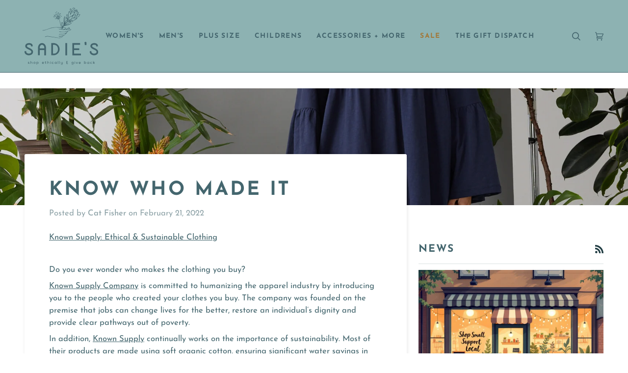

--- FILE ---
content_type: text/css
request_url: https://shopsadies.com/cdn/shop/t/9/assets/font-settings.css?v=117492692314056119011759333041
body_size: 356
content:
@font-face{font-family:Josefin Sans;font-weight:700;font-style:normal;font-display:swap;src:url(//shopsadies.com/cdn/fonts/josefin_sans/josefinsans_n7.4edc746dce14b53e39df223fba72d5f37c3d525d.woff2?h1=c2hvcHNhZGllcy5jb20&h2=c2FkaWVzLXNob3AtbmouYWNjb3VudC5teXNob3BpZnkuY29t&hmac=63e144f93e76ef244a466dc8cfb105250c8201e65ff6a5625839338150b68515) format("woff2"),url(//shopsadies.com/cdn/fonts/josefin_sans/josefinsans_n7.051568b12ab464ee8f0241094cdd7a1c80fbd08d.woff?h1=c2hvcHNhZGllcy5jb20&h2=c2FkaWVzLXNob3AtbmouYWNjb3VudC5teXNob3BpZnkuY29t&hmac=9c80dd0d6b44e1cd399b327ddf1265cb2ac3adad93470e580ce6765c1ae8e3ae) format("woff")}@font-face{font-family:Josefin Sans;font-weight:400;font-style:normal;font-display:swap;src:url(//shopsadies.com/cdn/fonts/josefin_sans/josefinsans_n4.70f7efd699799949e6d9f99bc20843a2c86a2e0f.woff2?h1=c2hvcHNhZGllcy5jb20&h2=c2FkaWVzLXNob3AtbmouYWNjb3VudC5teXNob3BpZnkuY29t&hmac=a8f7a26e174392e96c12ed6e9da20f8f41608238f88fbf7a8f4f925e09a56673) format("woff2"),url(//shopsadies.com/cdn/fonts/josefin_sans/josefinsans_n4.35d308a1bdf56e5556bc2ac79702c721e4e2e983.woff?h1=c2hvcHNhZGllcy5jb20&h2=c2FkaWVzLXNob3AtbmouYWNjb3VudC5teXNob3BpZnkuY29t&hmac=ef702ecb302e215b16c538f535a5623275788aeed109c68c06e5a1c1e7589e37) format("woff")}@font-face{font-family:Josefin Sans;font-weight:600;font-style:normal;font-display:swap;src:url(//shopsadies.com/cdn/fonts/josefin_sans/josefinsans_n6.afe095792949c54ae236c64ec95a9caea4be35d6.woff2?h1=c2hvcHNhZGllcy5jb20&h2=c2FkaWVzLXNob3AtbmouYWNjb3VudC5teXNob3BpZnkuY29t&hmac=d6e4e7f4243ce88f1765c9f56fa0367b770721a698c9e01ac99ed76968d6ea85) format("woff2"),url(//shopsadies.com/cdn/fonts/josefin_sans/josefinsans_n6.0ea222c12f299e43fa61b9245ec23b623ebeb1e9.woff?h1=c2hvcHNhZGllcy5jb20&h2=c2FkaWVzLXNob3AtbmouYWNjb3VudC5teXNob3BpZnkuY29t&hmac=9798f0fa27761f876de8f3c0ef4b0e47ae388f416b4a41c871669fc380ac8b6e) format("woff")}@font-face{font-family:Josefin Sans;font-weight:700;font-style:normal;font-display:swap;src:url(//shopsadies.com/cdn/fonts/josefin_sans/josefinsans_n7.4edc746dce14b53e39df223fba72d5f37c3d525d.woff2?h1=c2hvcHNhZGllcy5jb20&h2=c2FkaWVzLXNob3AtbmouYWNjb3VudC5teXNob3BpZnkuY29t&hmac=63e144f93e76ef244a466dc8cfb105250c8201e65ff6a5625839338150b68515) format("woff2"),url(//shopsadies.com/cdn/fonts/josefin_sans/josefinsans_n7.051568b12ab464ee8f0241094cdd7a1c80fbd08d.woff?h1=c2hvcHNhZGllcy5jb20&h2=c2FkaWVzLXNob3AtbmouYWNjb3VudC5teXNob3BpZnkuY29t&hmac=9c80dd0d6b44e1cd399b327ddf1265cb2ac3adad93470e580ce6765c1ae8e3ae) format("woff")}@font-face{font-family:Josefin Sans;font-weight:500;font-style:normal;font-display:swap;src:url(//shopsadies.com/cdn/fonts/josefin_sans/josefinsans_n5.72427d78743bbf3591b498f66ad0f8361904dc4d.woff2?h1=c2hvcHNhZGllcy5jb20&h2=c2FkaWVzLXNob3AtbmouYWNjb3VudC5teXNob3BpZnkuY29t&hmac=902f97b7dc2bb40273a961abfb2831543cf5eb068fdf3c6f1fc8eb649b190ea4) format("woff2"),url(//shopsadies.com/cdn/fonts/josefin_sans/josefinsans_n5.15e133f4dfd3ea9ee7de5283759b87e9708721ae.woff?h1=c2hvcHNhZGllcy5jb20&h2=c2FkaWVzLXNob3AtbmouYWNjb3VudC5teXNob3BpZnkuY29t&hmac=75857c18482c7c73c4205948aa4e3577a19222601f0a96ec1219a39f34a91b17) format("woff")}@font-face{font-family:Josefin Sans;font-weight:400;font-style:italic;font-display:swap;src:url(//shopsadies.com/cdn/fonts/josefin_sans/josefinsans_i4.a2ba85bff59cf18a6ad90c24fe1808ddb8ce1343.woff2?h1=c2hvcHNhZGllcy5jb20&h2=c2FkaWVzLXNob3AtbmouYWNjb3VudC5teXNob3BpZnkuY29t&hmac=fe9b16343c7cec1271dfe7ff71dbbf5dec6d5384b3591e431a86d2302e4f79ef) format("woff2"),url(//shopsadies.com/cdn/fonts/josefin_sans/josefinsans_i4.2dba61e1d135ab449e8e134ba633cf0d31863cc4.woff?h1=c2hvcHNhZGllcy5jb20&h2=c2FkaWVzLXNob3AtbmouYWNjb3VudC5teXNob3BpZnkuY29t&hmac=5c97df2361e45454a5b8f8aac5dd1eeee795225aa34d29a09f145359b91fbcd5) format("woff")}@font-face{font-family:Josefin Sans;font-weight:500;font-style:italic;font-display:swap;src:url(//shopsadies.com/cdn/fonts/josefin_sans/josefinsans_i5.24cfcbf486b16cad465e46cf4f709f8dee1c9da0.woff2?h1=c2hvcHNhZGllcy5jb20&h2=c2FkaWVzLXNob3AtbmouYWNjb3VudC5teXNob3BpZnkuY29t&hmac=a1db963b5c339ea35bca118e9b2632607fd42143d28db526e4e51056006aceb1) format("woff2"),url(//shopsadies.com/cdn/fonts/josefin_sans/josefinsans_i5.9788b7a07516efceab3b983b467dd972211b8317.woff?h1=c2hvcHNhZGllcy5jb20&h2=c2FkaWVzLXNob3AtbmouYWNjb3VudC5teXNob3BpZnkuY29t&hmac=100a62b76b00ed3fa1ea2ac583596bc275b68173269d0d3a4e972dd03a563813) format("woff")}
/*# sourceMappingURL=/cdn/shop/t/9/assets/font-settings.css.map?v=117492692314056119011759333041 */


--- FILE ---
content_type: image/svg+xml
request_url: https://shopsadies.com/cdn/shop/files/Sadies_logo_44666e.svg?v=1689106991&width=150
body_size: 4526
content:
<?xml version="1.0" encoding="utf-8"?>
<!-- Generator: Adobe Illustrator 27.6.1, SVG Export Plug-In . SVG Version: 6.00 Build 0)  -->
<svg version="1.1" id="Layer_1" xmlns="http://www.w3.org/2000/svg" xmlns:xlink="http://www.w3.org/1999/xlink" x="0px" y="0px"
	 viewBox="0 0 168 131.3" style="enable-background:new 0 0 168 131.3;" xml:space="preserve">
<style type="text/css">
	.st0{fill:#44666E;}
</style>
<path class="st0" d="M11.2,93.1L11,93c-2.6-1.2-5.5-2.6-5.5-4.3c0-2.6,3.4-3.1,4.8-3.1c2.1,0,4.5,0.8,4.5,2.1v1.7h3.8v-1.7
	c-0.1-2.1-1.4-4-3.3-4.8c-1.6-0.8-3.3-1.2-5.1-1.1c-1.9,0-3.7,0.5-5.4,1.4c-2,1.1-3.2,3.2-3.2,5.5c0,4,3.8,5.9,7.6,7.7l0.2,0.1
	c3.2,1.5,6.2,3,6.2,5.3c0,3.4-3.7,4-5.9,4.1c-3.1,0-5.8-2.1-5.8-3.8v-1.7H0v1.7c0,4.1,4.5,7.7,9.7,7.7c7.2-0.2,9.7-4.4,9.7-7.9
	C19.4,97.2,15,95,11.2,93.1z"/>
<path class="st0" d="M39.9,81.8c-3.9,0-6.9,2.3-8.4,6.4c-0.5,1.5-0.8,3-0.7,4.5v17h3.8v-12h10.5v12.1H49v-17c0-1.5-0.2-3.1-0.7-4.5
	C46.8,84.1,43.9,81.8,39.9,81.8z M45.2,92.8v1.1H34.7v-1.1c0-1.1,0.2-2.2,0.5-3.2c0.9-2.6,2.5-3.8,4.7-3.8s3.8,1.3,4.7,3.8
	C45,90.6,45.2,91.7,45.2,92.8z"/>
<path class="st0" d="M67.2,81.8h-6.1v27.9h6.1c7.7-0.6,13.5-7.3,12.9-15C79.5,87.8,74.1,82.4,67.2,81.8z M76.3,95.8
	c0,5.6-3.5,10.1-9.1,10.1H65V85.7h2.2C72.7,85.7,76.3,90.2,76.3,95.8L76.3,95.8z"/>
<polygon class="st0" points="93.2,109.8 97.1,109.8 97.1,81.8 93.3,81.8 "/>
<polygon class="st0" points="113,97.7 124.8,97.7 124.8,93.8 113,93.8 113,85.7 126.9,85.7 126.9,81.8 109.2,81.8 109.2,109.8 
	128.9,109.8 128.9,105.9 113,105.9 "/>
<path class="st0" d="M139.2,79c-1.3,0-2.3,1-2.4,2.2c0,0,0,0,0,0.1c0,0.7,0.3,1.3,0.8,1.7v3.2h3.8v-4.9C141.5,80,140.5,79,139.2,79
	L139.2,79z"/>
<path class="st0" d="M159.8,93.1l-0.1-0.1c-2.6-1.2-5.5-2.6-5.5-4.3c0-2.6,3.4-3.1,4.8-3.1c2.1,0,4.6,0.8,4.6,2.1v1.7h3.8v-1.7
	c-0.1-2.1-1.4-4-3.3-4.8c-1.6-0.8-3.3-1.2-5.1-1.1c-1.9,0-3.7,0.5-5.4,1.4c-2,1.1-3.2,3.2-3.2,5.5c0,4,3.8,5.9,7.6,7.7l0.2,0.1
	c3.2,1.5,6.2,3,6.2,5.3c0,3.4-3.7,4-5.9,4.1c-3.1,0-5.8-2.1-5.8-3.8v-1.7h-3.8v1.7c0,4.1,4.5,7.7,9.7,7.7c7.2-0.2,9.7-4.4,9.7-7.9
	C168,97.2,163.6,95,159.8,93.1z"/>
<path class="st0" d="M7.5,128.9l0.3-0.6c0.5,0.3,1,0.5,1.5,0.5s1-0.2,1-0.5s-0.5-0.5-0.9-0.6c-0.8-0.1-1.7-0.4-1.7-1.4
	s1-1.3,1.7-1.3c0.6,0,1.3,0.2,1.8,0.6l-0.3,0.6c-0.4-0.3-0.9-0.4-1.4-0.5c-0.5,0-0.9,0.2-0.9,0.5s0.5,0.5,0.8,0.6
	c1,0.2,1.8,0.4,1.8,1.3s-1.1,1.3-1.8,1.3C8.7,129.4,8.1,129.2,7.5,128.9z"/>
<path class="st0" d="M18,126.9v2.5h-0.8v-2.3c0.1-0.7-0.5-1.4-1.2-1.4c-0.7-0.1-1.4,0.5-1.4,1.2c0,0.1,0,0.2,0,0.2v2.3h-0.8v-6.2
	h0.8v2.5c0.7-0.8,1.9-1,2.7-0.3C17.7,125.8,18,126.3,18,126.9z"/>
<path class="st0" d="M20.5,127.2c0-1.2,1-2.3,2.2-2.3s2.3,1,2.3,2.2s-1,2.3-2.2,2.3l0,0C21.5,129.5,20.5,128.5,20.5,127.2z
	 M24.2,127.2c0-0.8-0.7-1.4-1.5-1.4s-1.4,0.7-1.4,1.5c0,0.8,0.7,1.4,1.5,1.4S24.2,128,24.2,127.2z"/>
<path class="st0" d="M32,127.2c0,1.2-0.9,2.2-2.1,2.2c-0.6,0-1.2-0.3-1.6-0.8v2.6h-0.8v-6.3h0.8v0.7c0.4-0.5,1-0.8,1.6-0.8
	C31.1,125,32,126,32,127.2L32,127.2z M31.2,127.2c0-0.8-0.7-1.5-1.5-1.5s-1.5,0.7-1.5,1.5l0,0c0,0.8,0.7,1.5,1.5,1.5
	C30.6,128.7,31.2,128,31.2,127.2L31.2,127.2z"/>
<path class="st0" d="M42.2,128.7c0.6,0,1.1-0.2,1.6-0.4l0.3,0.7c-0.6,0.3-1.2,0.5-1.9,0.5c-1.2,0.1-2.2-0.8-2.3-2c0-0.1,0-0.2,0-0.3
	c-0.1-1.2,0.8-2.2,2-2.3c1.2-0.1,2.2,0.8,2.3,2c0,0.1,0,0.2,0,0.3c0,0.1,0,0.3,0,0.4h-3.4C40.9,128.3,41.5,128.8,42.2,128.7z
	 M43.4,126.9c-0.1-0.7-0.7-1.3-1.5-1.2c-0.7,0.1-1.2,0.6-1.2,1.2H43.4z"/>
<path class="st0" d="M49.8,129.2c-0.6,0.3-1.3,0.3-1.9,0c-0.4-0.3-0.6-0.7-0.6-1.2v-2.2h-0.8V125h0.8v-1.2h0.8v1.2h1.4v0.8h-1.4v2.2
	c0,0.2,0.1,0.5,0.3,0.6c0.4,0.2,0.8,0.2,1.2,0L49.8,129.2z"/>
<path class="st0" d="M56.4,126.9v2.5h-0.8v-2.3c0.1-0.7-0.5-1.4-1.2-1.4c-0.7-0.1-1.4,0.5-1.4,1.2c0,0.1,0,0.2,0,0.2v2.3h-0.8v-6.2
	H53v2.5c0.7-0.8,1.9-1,2.7-0.3C56.2,125.8,56.4,126.3,56.4,126.9L56.4,126.9z"/>
<path class="st0" d="M59,124c0-0.3,0.2-0.5,0.5-0.5s0.5,0.2,0.5,0.5s-0.2,0.5-0.5,0.5S59,124.3,59,124L59,124z M59.1,125.1h0.8v4.3
	h-0.8V125.1z"/>
<path class="st0" d="M65.8,128.1l0.5,0.5c-0.8,1-2.2,1.2-3.2,0.4c-1-0.8-1.2-2.2-0.4-3.2s2.2-1.2,3.2-0.4c0.1,0.1,0.3,0.2,0.4,0.4
	l-0.5,0.5c-0.3-0.4-0.7-0.6-1.2-0.6c-0.8,0-1.5,0.7-1.5,1.5c0,0.8,0.7,1.5,1.5,1.5C65.1,128.7,65.5,128.5,65.8,128.1z"/>
<path class="st0" d="M73.3,125.1v4.3h-0.8v-0.7c-0.4,0.5-1,0.8-1.6,0.8c-1.2-0.1-2.2-1.2-2.1-2.4c0.1-1.1,1-2,2.1-2.1
	c0.6,0,1.2,0.3,1.6,0.8v-0.7C72.5,125.1,73.3,125.1,73.3,125.1z M72.5,127.2c0-0.8-0.7-1.4-1.5-1.4s-1.4,0.7-1.4,1.5
	c0,0.8,0.7,1.4,1.5,1.4S72.5,128,72.5,127.2z"/>
<path class="st0" d="M75.9,123.2h0.8v6.2h-0.8V123.2z"/>
<path class="st0" d="M79.2,123.2H80v6.2h-0.8V123.2z"/>
<path class="st0" d="M87,125.1v4c0.1,1.2-0.8,2.2-1.9,2.2c-0.1,0-0.2,0-0.3,0c-0.7,0-1.5-0.2-2.1-0.6L83,130
	c0.5,0.3,1.1,0.5,1.8,0.5c0.7,0.1,1.4-0.4,1.5-1.2c0-0.1,0-0.2,0-0.3v-0.4c-0.4,0.5-0.9,0.7-1.5,0.7c-1.1,0-1.9-0.9-1.9-1.9l0,0V125
	h0.8v2.3c-0.1,0.7,0.5,1.4,1.2,1.4c0.7,0.1,1.4-0.5,1.4-1.2c0-0.1,0-0.2,0-0.2V125L87,125.1z"/>
<path class="st0" d="M97.6,129.4v0.9h-0.7v-0.9c-1-0.1-1.8-0.6-1.8-1.7c0-0.6,0.3-1.1,0.8-1.4c-0.5-0.3-0.8-0.8-0.8-1.3
	c0-1,0.7-1.5,1.7-1.6v-0.8h0.7v0.8c0.5,0.1,0.9,0.3,1.3,0.6l-0.5,0.5c-0.3-0.3-0.7-0.4-1.1-0.4c-0.7,0-1.3,0.3-1.3,0.9
	s0.6,0.9,1.3,0.9h1.3v0.8h-1.3c-0.7,0-1.3,0.3-1.3,1s0.6,1,1.3,1c0.5,0,1-0.2,1.3-0.6l0.6,0.5C98.7,129.1,98.2,129.4,97.6,129.4z"/>
<path class="st0" d="M111.6,125.1v4c0.1,1.2-0.8,2.2-1.9,2.2c-0.1,0-0.2,0-0.3,0c-0.7,0-1.5-0.2-2.1-0.6l0.3-0.7
	c0.5,0.3,1.1,0.5,1.8,0.5c0.7,0.1,1.4-0.4,1.5-1.2c0-0.1,0-0.2,0-0.3v-0.4c-0.4,0.5-1,0.8-1.6,0.8c-1.2-0.1-2.2-1.2-2.1-2.4
	c0.1-1.1,1-2,2.1-2.1c0.6,0,1.2,0.3,1.6,0.8V125L111.6,125.1z M110.8,127.2c0-0.8-0.7-1.4-1.5-1.4s-1.4,0.7-1.4,1.5
	c0,0.8,0.7,1.4,1.5,1.4C110.1,128.7,110.8,128,110.8,127.2z"/>
<path class="st0" d="M114.1,124c0-0.3,0.2-0.5,0.5-0.5s0.5,0.2,0.5,0.5s-0.2,0.5-0.5,0.5C114.3,124.5,114.1,124.3,114.1,124
	L114.1,124z M114.2,125.1h0.8v4.3h-0.8V125.1z"/>
<path class="st0" d="M121.9,125.1l-1.9,4.3h-0.9l-1.8-4.3h0.9l1.4,3.4l1.4-3.4L121.9,125.1z"/>
<path class="st0" d="M126.1,128.7c0.5,0,1.1-0.2,1.6-0.4l0.3,0.7c-0.6,0.3-1.2,0.5-1.9,0.5c-1.2,0.1-2.2-0.8-2.3-2
	c0-0.1,0-0.2,0-0.3c0-1.2,1-2.2,2.2-2.2s2.2,1,2.2,2.2l0,0c0,0.1,0,0.3,0,0.4h-3.4C124.8,128.3,125.4,128.8,126.1,128.7z
	 M127.3,126.9c-0.1-0.7-0.8-1.3-1.5-1.2c-0.6,0.1-1.1,0.6-1.2,1.2H127.3z"/>
<path class="st0" d="M140.6,127.2c0,1.2-0.9,2.2-2.1,2.2c-0.6,0-1.2-0.3-1.6-0.8v0.7h-0.8v-6.2h0.8v2.6c0.4-0.5,1-0.8,1.6-0.8
	C139.7,125,140.6,126,140.6,127.2L140.6,127.2z M139.8,127.2c0-0.8-0.7-1.4-1.5-1.4s-1.4,0.7-1.4,1.5c0,0.8,0.7,1.4,1.5,1.4
	C139.1,128.7,139.8,128,139.8,127.2z"/>
<path class="st0" d="M147.5,125.1v4.3h-0.8v-0.7c-0.4,0.5-1,0.8-1.6,0.8c-1.2-0.1-2.2-1.2-2.1-2.4c0.1-1.1,1-2,2.1-2.1
	c0.6,0,1.2,0.3,1.6,0.8v-0.7C146.7,125.1,147.5,125.1,147.5,125.1z M146.7,127.2c0-0.8-0.7-1.5-1.5-1.5s-1.5,0.7-1.5,1.5l0,0
	c0,0.8,0.7,1.5,1.5,1.5C146.1,128.7,146.7,128,146.7,127.2L146.7,127.2z"/>
<path class="st0" d="M153.5,128.1l0.5,0.5c-0.8,1-2.2,1.1-3.2,0.3c-0.5-0.4-0.8-1.1-0.8-1.7c0-1.2,1-2.2,2.2-2.3
	c0.7,0,1.3,0.3,1.8,0.9l-0.5,0.5c-0.3-0.4-0.7-0.6-1.2-0.6c-0.8,0-1.5,0.7-1.5,1.5s0.7,1.5,1.5,1.5
	C152.7,128.7,153.2,128.5,153.5,128.1z"/>
<path class="st0" d="M158.1,127.5l-0.7,0.7v1.1h-0.8v-6.2h0.8v3.9l2-2h1.1l-1.8,1.9l1.9,2.4h-1L158.1,127.5z"/>
<path class="st0" d="M106,50.7c-0.3-0.5-0.8-0.9-1.4-1.1c-0.9-0.2-1.7-0.3-2.6-0.4c0.3,0,1.1-2,1-2.3c-0.2-0.7-1.6-0.5-2.1-0.4
	c-1,0.2-2,0.6-2.8,1.2c-1.7,1.2-2.4,3.3-4.9,3.4c-0.6,0-1.3,0-1.9-0.1c-0.1,0-0.3,0-0.4-0.1l-0.1-0.2c0.8-0.3,1.5-0.6,2.2-1
	s1.8-1.1,1.9-2c0.1-0.6-0.6-0.9-1.1-1c-2.2-0.2-4.4-0.3-6.6-0.5c-3.3-0.2-6.6-0.7-9.8-0.7c-4,0-8,0.1-11.9,0.5
	c-3.2,0.3-6.3,1.1-9.3,2.4c-4,1.8-8.2,3.1-12.5,4c-0.5,0-1,0-1.4,0c-0.3,0-0.6,0-0.9,0.1c-0.4,0.3-0.1,0.7,0.3,0.7
	c0.5,0,1-0.1,1.5-0.1c0.9-0.1,1.8-0.3,2.7-0.5c4.1-1.3,8.2-2.8,12.3-4.2c3.3-1.1,6.7-1.7,10.1-2c5.7-0.6,11.4,0.1,17.1,0.5
	c2.6,0.2,5.2,0.3,7.8,0.5c0.1,0,0.3,0,0.4,0.1c0.2,0.1,0.3,0.3,0.2,0.5c-0.2,0.7-1.7,1.2-2.2,1.5c-1.3,0.8-2.8,1.1-4.3,1
	c-1.6-0.3-3.3-0.6-4.9-0.8L80,49.4c-0.2,0-2.2-0.4-1.9,0.1c0.1,0.2,0.3,0.3,0.5,0.4c1.5,0.3,3,0.5,4.5,0.7c2.2,0.3,4.4,0.6,6.6,1
	c3,0.5,6,0.2,8.9-0.7c1.4-0.4,2.8-0.6,4.2-0.8c0.7,0,1.4,0.1,2,0.3c0.2,0.1,0.4,0.3,0.5,0.5c0,0.3-0.2,0.5-0.4,0.6
	c-0.7,0.4-1.5,0.7-2.2,1c-2.3,0.9-4.7,1.8-7.1,2.6c-3.1,1-6.3,0.8-9.4,0.8c-1.3,0-2.7-0.1-4-0.3c-0.7-0.1-1.4-0.2-2.2-0.2
	c-0.2,0-1.5,0.1-0.9,0.6c0.4,0.2,0.9,0.4,1.4,0.4c0.9,0.1,1.9,0,2.8,0.1c1.6,0.1,3.3,0.1,4.9,0.1c3.3,0,6.6-0.1,9.6-1.6l0.2,0.3
	c-0.5,0.6-1.1,1.1-1.6,1.7c-1.7,2.1-4.3,3.4-7,3.5c-3.3,0.2-6.6,0.6-9.9,1c-0.2,0-1.3,0-1,0.5c0.5,0.6,2.2,0.1,2.9,0l3.5-0.4l7-0.8
	c0.6-0.1,1.2-0.3,1.8-0.4c-0.2,1.6-2.5,2.7-3.8,3.2c-2.4,1.1-5,1.8-7.7,2.1c-0.8,0.1-1.5,0.2-2.3,0.2c-0.7-0.1-1.4-0.1-2.1,0
	c0.2,0.3,0.5,0.6,0.8,0.7c0.3,0.2,0.7,0.3,1,0.4c1.5,0.1,3.1-0.1,4.6-0.6c0.3-0.1,3-1,3.1-0.8c0,0,0.1,0,0,0.1
	c-0.5,0.7-1,1.3-1.6,1.8c-1.1,1-2.5,1.7-4,1.8c-1.9,0.3-3.8,0.4-5.6,0.2c-1.8-0.2-3.6-0.6-5.4-1c-3.5-0.7-7.1-0.8-10.6-1.5
	c-2.2-0.4-4.4-0.8-6.6-1.2c-1.7-0.2-3.4,0.1-4.9,0.8c-0.6,0.2-1.4,0.2-1.9,0.6s0,0.6,0.3,0.7c0.5,0,0.9-0.1,1.3-0.3
	c2.3-1.1,4.9-1.4,7.3-0.6c0.6,0.1,1.1,0.3,1.7,0.3c3.4,0.7,6.8,0.8,10.2,1.4c1.7,0.3,3.8,0.5,5.5,0.9c2.2,0.4,4.4,0.6,6.6,0.6
	c2.5,0.1,4.9-0.8,6.7-2.4c0.5-0.5,1-1.1,1.3-1.7c0.4-0.8,0.8-0.8,1.5-1.2c0.5-0.2,1.1-0.5,1.6-0.8c2.7-1.9,5-4.4,6.8-7.2
	c1-1.4,2-2.9,4-3.3c1.1-0.3,2.2-0.7,3.2-1.3C105.6,52,106.2,51.4,106,50.7z M99.6,49.8c-1,0.2-2.1,0.4-3.1,0.8
	c0.6-1.7,2.7-3,5.3-3.3C101.5,48.6,101.2,49.7,99.6,49.8L99.6,49.8z"/>
<path class="st0" d="M74.8,24.9c0,0.2,0,0.3,0,0.5c-0.1,0.6-0.5,0.7-1,0.3c-0.2-0.2-0.4-0.5-0.3-0.9s0.4-0.6,0.8-0.5
	c0.2,0,0.3,0.1,0.4,0.2C74.8,24.7,74.8,24.8,74.8,24.9z"/>
<path class="st0" d="M78.8,24.9c0.3,0,0.5,0.2,0.6,0.4c0,0,0,0,0,0.1c0,0.4-0.3,0.7-0.7,0.7c0,0,0,0-0.1,0c-0.3,0-0.6-0.2-0.6-0.5
	c0,0,0,0,0-0.1C78.1,25.2,78.4,24.9,78.8,24.9L78.8,24.9z"/>
<path class="st0" d="M84.3,50c-0.2-1.5-0.4-3-0.6-4.5c-0.7-6.6-2.4-13.1-5-19.3c0.8,0.1,1.6,0.8,2.2,0.1c-0.7-0.6-1.7-0.5-2.4-1
	c0.2-1,3.2,0.3,3.4-1.6c0-0.7,0.2-1.3-0.2-1.9c-0.3,2.1-0.4,2.9-2.8,2.8c-0.1-0.4,0.1-0.5,0.3-0.7c1.8-1.5,1.8-4.2,1.7-6.4
	c1.2-0.9,1.9-2.5,1.7-4c-0.5,0.3-0.8,0.2-1.2,0L81,14.2c0.2,0.4,0.7,0.6,1.2,0.4c0,1.4-1.1,2.1-1.6,3.2l0,0c0.2,0.8-0.4,1.2-0.8,1.8
	c1,0.7,0.1,2.9-0.6,3.6c0.1-0.7,0.1-1.5-0.2-2.2c0.1-2,0.3-4-0.4-6c-0.3,0.8-0.3,1.7,0,2.5c0.2,1.6-0.3,3.2-1.4,4.3
	c-0.1-1.9,0.2-3.8-0.2-5.6l0,0l-0.2,0.9c-0.7-1-1.1-2.1-1.4-3.3c-0.1-0.7,0-1.4-0.4-1.9c-0.2,0.8,0.3,1.5-0.2,2.3
	c0,0.4,0.1,0.8,0.3,1.2c0.2,0.6,0.7,0.9,0.9,1.4c0.5,0.9,1.1,1.3,0.8,2.4c-0.3-0.3-0.8-0.5-1.3-0.5c-0.2-0.9-0.5-1.7-0.8-2.5
	c-0.6,1.1,0.8,2.5,0.2,3.7c-0.7,0.1,0.4,1.8,0.5,2.3c0.3,0.9,0.8,1.7,1.3,2.4c0.2,0.2,0.4,0.5,0.4,0.8c-1-0.6-2.1-1.1-3.2-1.6
	l0.2-0.8c0.7,0.4,0.9,1.2,1.8,1.1c-1.8-1.9-3.2-4.1-4-6.5l1-1.2l0.6,0.5c-0.5-1-0.5-3.1-1.6-3.9c0.1,1.1,0.7,2,0.8,3
	c-0.4-0.6-0.8-0.6-1.2,0s-0.5,0.6-0.1,1.1c0.2,0.2,0.2,0.6,0,0.9c0.5,0.8,1,1.7,1.3,2.6l-0.3,0.2c0.4,0.7,0.9,1.4,1.4,2
	c-0.5,0.1-3-1.2-3.4-2.6h0.4c-1.5-0.8-2.6-2.2-3-3.9c-0.4,1.4,1.2,2.5,0.6,3.4c-0.5,0.8,0.8,1.3,1.4,0.8c0.6,1.4,1.9,1.9,3.2,2.5
	l-0.2,0.9l-1.1-0.7c0.4,0.9,1.3,1.2,2.1,1.9c-1.5,0-2.5-0.6-3.9-0.6c1.2,0.7,2.6,1,4,0.9c1.1-0.2,2,0.5,3.1,0.8
	c-0.5,0.4-1.3,0.3-1.6,0.9c0.5,0.4,0.9,0,1.4,0.1c0.2,0.3-0.3,0.8,0.3,1c0.6-0.8,0.2-1.7,1.2-2.3c2.6,7.8,4.5,15.8,5.5,24L84.3,50z
	 M78.1,24.9c-0.1,2.1-2-2.3-2.2-2.7c-0.1-0.2,0.2-0.4,0.2-0.5c-0.1-0.5,0.2-0.6,0.5-0.9c0.3,1.1,0.1,2.3,0.8,3.4l-0.1-1.4l1-0.7
	C78.5,23,77.2,24.1,78.1,24.9c-0.1-0.3,0.1-0.7,0.3-0.9C78.3,24.3,78.4,24.6,78.1,24.9L78.1,24.9z"/>
<path class="st0" d="M69.5,23.6c-1.7,0-1.9-2.4-2.7-1.7c-0.6,0.4-1,0.4-1.3-0.4c0.7-0.8,0.6-1,1.6-0.5l0.1-0.8
	C68,21.7,67.8,22.6,69.5,23.6z"/>
<path class="st0" d="M77.7,16.2c-0.4-1.1-0.2-2.4-1-3.2c-0.4-0.5,0.5-1,0.8-1.5c1.3,0.9,0.9,1.1,0.2,2.2
	C77.6,14.5,78,15.4,77.7,16.2L77.7,16.2z"/>
<path class="st0" d="M80.6,17.9c-1.1-0.2-1-3.1-0.9-4.1C80.5,14.1,80.2,17,80.6,17.9L80.6,17.9z"/>
<path class="st0" d="M72.7,10.3l0.9-0.8c0.7,0.4,1,1,0.2,1.5c-0.5,0.4-0.1,0.9-0.2,1.5C73.4,11.8,73.1,11,72.7,10.3z"/>
<path class="st0" d="M70.5,12.6c-0.2-0.3-0.6-0.4-0.3-0.8s0.3-0.7,0.7-0.6c0.4,0.1,0.6,0.5,0.5,0.9C71.3,12.4,70.9,12.7,70.5,12.6
	L70.5,12.6z"/>
<path class="st0" d="M70.9,19.5c-1.4-0.5-1.8-1.7-2-3C69.7,17.3,69.8,18.7,70.9,19.5z"/>
<path class="st0" d="M81.4,20c0.3-1.1,0.7-2.2,1.4-3.1C82.7,18,82.2,19.2,81.4,20z"/>
<path class="st0" d="M84.7,21.2c-0.4,0.2-0.8,0.1-1.1-0.2l0.2-1C84.9,20.1,84.9,20.1,84.7,21.2z"/>
<path class="st0" d="M69.9,26.9l-0.3-0.5c0.8-0.8,0.7-1,1.6-0.1C70.9,26.9,70.7,27,69.9,26.9z"/>
<path class="st0" d="M74.6,26.2c-0.7,0.9-1.9,1.1-2.8,0.4c-0.1-0.1-0.2-0.2-0.3-0.3C72.6,26.3,73.6,26.8,74.6,26.2z"/>
<path class="st0" d="M67.1,17c0.5,0.7,0.8,1.6,0.8,2.4C67.2,19.3,66.8,17.7,67.1,17z"/>
<path class="st0" d="M83.5,19.2c0.2,1-0.5,2.3-1.5,2.2C82.6,20.8,83.1,20,83.5,19.2z"/>
<path class="st0" d="M71.4,18c-0.8-0.7-1.5-1.6-1.8-2.6C70.3,16.2,70.9,17.1,71.4,18L71.4,18z"/>
<path class="st0" d="M79.1,11.7c0,0.8-0.1,1.6-0.3,2.4C78.8,13.3,78.9,12.5,79.1,11.7z"/>
<path class="st0" d="M76.4,29.2c-0.7,0.5-0.8,0.5-1-0.1l0.6-0.4L76.4,29.2z"/>
<path class="st0" d="M70.8,14.8c-0.3-0.4-0.5-1-0.5-1.5C70.7,13.7,70.8,14.2,70.8,14.8z"/>
<path class="st0" d="M126.6,15.6c-1.6,0.4-3.1,1.1-4.7,1.5c1.2-1.6,2.2-3.3,2-5.4c0-1.9-1.7,0.5-2.3,0.9c-0.1-1.4-0.1-2.8,0-4.2
	c0.2-1-1.5-0.7-2.1-1c2.7-4.7-2.5-1.8-4.4-0.8c0.5-1.6,0-3.1,0.2-4.7c0-0.1-0.1-0.2-0.2-0.3c-0.9,0.3-1.6,1.4-2.5,1.9
	c0.1-0.9,0.3-1.8,0.7-2.6c0.2-0.3,0.2-0.7,0-0.9c-3.1,0.9-5.2,3.5-7.2,5.8c-0.4-0.6-1-5.2-1.9-3.2c-1,2.8-1,5.8,0,8.5
	c0.2-0.4,0.3-0.9,0.1-1.3c-0.5-2-0.4-4.1,0.2-6c0.4,0.1,0.3,0.4,0.4,0.7c0.8,3.2,1.7,6.7,0.2,9.9c-0.6-1.9-1.5-3.8-2.7-5.4
	c-0.1-0.2-0.3-0.4-0.5-0.3c-1.5,2.2-2.3,4.9-2.2,7.6c-0.6,3.1,2.3,5.8,1.7,8.8c-0.1,0.5-0.4,1.2-0.2,1.8c1-0.8,0.5-2.6,1.4-3.6
	c1.9-1.7,4.5-2.4,7-3c-4.4,9.7-2.4,4.7-9.8,8.2c1.3-3.3,0.2-6.6-0.8-9.8c-0.5-0.9-0.6-2.3-1.5-2.9c-3.4,0.1-1,6.2-0.6,8.1
	c-0.5-0.2-0.7-0.8-1.2-1c-1.6-0.8-1.9,1.7-1,2.5c0.9,1,1.8,2,2.9,2.9c0.3,0.2,0.5,0.5,0.4,0.9c-3.4-1.1-5.6,5.1-6.6,7.5
	c0.4-4.4,1.6-8.9,1.9-13.3c0.1-1-0.7-3.9-1.9-2.3c-2.6,4.5-2,10-1.8,15c0.1,2.6,0.4,5.3-1.6,7.4c1.5-13.2-6.8-12.5-2.9,0.7
	c0.4,2,0.3,4-0.4,5.9c0.4,0.1,0.9,0.1,1.3,0.2c1.5-3.3,2.5-7.8,6.8-8.2c4.8-1.1,10.5-1.9,14.3-5.3c1.1-3.5-6.6-1.1-8.2-0.5
	c-2.8,0.9-5,2.9-7.4,4.5c1.7-2.7,4.6-4.5,6.4-7.1c1.1-0.7,4.5,0.8,6.2,0.4c0.9,0,2.9-0.4,1.6-1.6c-2.3-0.9-4.8-0.9-7.2-0.1
	c0.1-0.6-0.4-2.9,0.7-2.5c2.3,0.7,4.6,1.8,7,2.4c1.4,0.2,4.8,2.3,4.9-0.3c-1.2-3.6-8.2-2.9-11.3-3c4.1-3.8,8.4,1.8,12.8,0.9
	c3-0.5,5.2-2.5,7.5-4.4s-6.1-1.5-6.9-1.4l-0.1-0.1c1.4-1.2,2.5-2.6,3.4-4.2c0.6-1.2,1.4-4-1-2.8l-0.1-0.1c2.4-2.3,4.3-5.1,5.5-8.2
	c0.2,3.9-0.3,8.3-2.8,11.4c-0.4,0.4-1.6,1.9-0.3,1.5c0.9-0.7,1.6-1.6,2-2.6c1.6-1.6,4.1-1.9,6.1-2.6c-0.5,2.7-2.6,4.9-5.3,5.4
	c-1.2,0.5-2.9,0.4-3.6,1.5c0.7,0.3,1.2-0.1,1.9-0.2c3.1-0.6,6.3-1.9,7.3-5.1C126.4,17.4,127.5,15.8,126.6,15.6z M95,23.7
	c1,0.7,1.8,1.7,2,2.9C96.1,25.9,94.3,25.1,95,23.7z M86.8,45c-0.2-1.5,0.2-3.1-0.3-4.6c0,1.3-0.1,2.5-0.2,3.8
	c-0.9-2.7-2.5-7-0.5-9.5C87.9,37.6,87.5,41.7,86.8,45z M90.8,33l-0.1-0.6l-0.2,1.2c-0.2-4-0.2-8.5,1.8-12.1c1,1.8-0.1,3.6-0.3,5.4
	c-0.5,2-0.7,4-1,6.1H90.8z M94.4,39.7c3.2-2.7,7.3-4.1,11.4-4.1c4.3,1.1-11,5.2-12,4.9c2.9-1.5,5.9-2.6,9-3.4
	C99.9,37.4,97.2,38.6,94.4,39.7L94.4,39.7z M92.7,37.6c1-1.9,2.4-3.5,3.4-5.4c-1.2,0.1-2.2,3-3.2,3.9V36c0.6-1.5,1-3.1,2.2-4.3
	c0.4-0.4,2.3-2.5,2.6-1.1C97.6,33.3,94.3,35.6,92.7,37.6z M104.7,33c-1.5,0.1-3-0.1-4.5-0.5C101.7,32.4,103.2,32.5,104.7,33
	L104.7,33z M109.6,31c3.4,3.2-4.2,0-5.2-0.3v-0.1l2,0.4c-1.5-0.7-3.2-1.2-4.8-1.3C104.3,29.5,107,30,109.6,31z M98.9,28.7l-1-2.7
	C98.8,26.6,99.6,27.6,98.9,28.7z M99.5,26.4l-0.3-0.2l-0.1,0.2c-1.4-1.3-3.4-8.5-1.8-9.9C98.8,19.6,99.6,23,99.5,26.4z M119.6,5.5
	c0.1,0.8-0.5,1.2-0.7,1.8c-1.1,0.3-2.3-0.1-3.6,0C116.7,6.4,117.9,5.6,119.6,5.5z M119.1,8.9c-1.2,0.6-2.4,1-3.7,1.2
	c-0.3-0.2-0.5-0.1-0.7,0c-2.8,1-5.6,2.1-8.2,3.4c0.3-0.8,0.1-1.9,0.9-2.3C111,9.4,115.2,9.1,119.1,8.9z M118.4,8.4
	c-4,0.5-7.8,0.6-11.4,2.4l-0.1-1.3C110.3,7.8,114.7,7.7,118.4,8.4z M114.6,2.6c0.2,1.6,0.6,4-1,4.8c-1.6-0.1-3.1,0.5-4.8,0.6
	C110.8,6.1,112.4,4.1,114.6,2.6z M106.6,6.2c1.6-2.4,3.8-4.4,6.5-5.6c-1,3.4-3.2,6.2-6.2,8C106.6,7.7,106.1,7,106.6,6.2L106.6,6.2z
	 M108,19.2c-1.9,1.5-4.5,1.7-5.8,4c-0.3-1.1-0.8-2.1-1.2-3.1c-1.1-3.3-0.7-6.9,1.1-9.9c2.5,2.5,2.3,6.1,2.3,9.4
	c0.8-2.5,0.8-5.8,4-6.5c1.8-0.5,3.6-1.6,5.5-1.4C112.8,14.7,110.7,17.3,108,19.2L108,19.2z M118.6,25.3v0.2
	c-2.2,1.9-4.9,3.3-7.8,3.9c-1.8-0.2-3.5-1.3-5.2-1.9c0.1-0.2,0.4-0.2,0.6-0.3c1.3-0.1,1.3-1.8,2.5-1.8
	C112.1,25.1,115.4,24.6,118.6,25.3L118.6,25.3z M116.2,17.7c-0.2,2.5-2.6,3.9-4,5.7c-0.9,1.2-2.3,1.2-3.7,1.4
	c0.5-1.4,1.1-2.8,1.8-4.1c0.3-0.6,1.3-0.9,0.7-1.6C112.7,18.4,114.4,18,116.2,17.7L116.2,17.7z M110.6,18.6c7.3-7.6,0.6-6.5,9.7-9.6
	C118.1,13.1,115.5,17.7,110.6,18.6L110.6,18.6z M120.7,17.1c0.4-2.6,0.5-3.3,2.5-5.1C123.3,14.2,122.2,15.7,120.7,17.1L120.7,17.1z"
	/>
<path class="st0" d="M119.3,14.7c-0.1,0.6-0.4,1.2-0.9,1.6C118.5,15.7,118.8,15.1,119.3,14.7z"/>
<path class="st0" d="M120.6,11.2c0,0.6-0.2,1.2-0.6,1.7C120,12.2,120.2,11.7,120.6,11.2z"/>
<path class="st0" d="M116.9,20.6l0.8-1.3C117.7,19.9,117.4,20.4,116.9,20.6z"/>
<path class="st0" d="M116.1,13.3l0.8-0.8C116.7,13,116.7,13,116.1,13.3z"/>
<path class="st0" d="M112.7,16.9l0.5-0.5l0.1,0.1c-0.1,0.2-0.2,0.4-0.5,0.5L112.7,16.9z"/>
<path class="st0" d="M119,10.4c-0.1,0.2-0.3,0.4-0.5,0.3h-0.1L119,10.4L119,10.4z"/>
<path class="st0" d="M116.2,11.3l0.5-0.3l0.1,0.1L116.2,11.3L116.2,11.3z"/>
<path class="st0" d="M112.2,10.2L113,10C112.8,10.3,112.5,10.2,112.2,10.2z"/>
<path class="st0" d="M108.8,11.6l-0.4,0.2l-0.1-0.1l0.4-0.2L108.8,11.6z"/>
<path class="st0" d="M110.1,8.9c-0.3,0.3-0.7,0.4-1.1,0.4C109.2,8.9,109.7,8.8,110.1,8.9z"/>
</svg>


--- FILE ---
content_type: text/javascript
request_url: https://www.myregistry.com/WidgetScriptSet/MerchantWidgetButtonScript.js?versionInfo=2&buttonType=0&sitekey=UbHMGsu5ITgwHpDh458Vvw2
body_size: 5710
content:
var MyRegistryWidgetObj_2081801461={PanelVersion:"v2.1",Parameter:{},MultiGiftInfo:null,AppRoot:"//www.myregistry.com/",ForceSecure:"true",isObjectCreated:!1,IsSameDomain:"false",siteKey:"UbHMGsu5ITgwHpDh458Vvw2",IsMobile:"false",UseIframe:"true",IsResponsive:"true",IsJqueryLoaded:!1,IsLoadingScript:!1,GetRandomInt:function(){var n=1;return Math.floor(Math.random()*(1001-n))+n},ButtonElements:[],CheckThirdPartyAvailability:function(n){var u="MrSoftwareSettings",i=MyRegistryWidgetObj_2081801461.GetCookie(u),r;if(i)try{i=decodeURIComponent(i);r=JSON.parse(i);r&&(MyRegistryWidgetObj_2081801461.UseIframe=r.useIframeView)}catch(o){}else{var f=MyRegistryWidgetObj_2081801461.AppRoot,e=document.getElementsByTagName("body")[0],t=document.createElement("script");t.id="MyRegistrySoftwareSettingsScript";t.type="text/javascript";t.onload=function(){typeof myregistrySoftwareSettings!="undefined"&&(MyRegistryWidgetObj_2081801461.SetCookie(u,JSON.stringify(window.myregistrySoftwareSettings),1),MyRegistryWidgetObj_2081801461.UseIframe=window.myregistrySoftwareSettings.useIframeView);n&&n()};t.src=f+"ScriptPlatform/Common/SoftwareSettings.js?sitekey="+MyRegistryWidgetObj_2081801461.siteKey;e.appendChild(t)}},Initialize:function(n){var t,i,r;if(MyRegistryWidgetObj_2081801461.CheckThirdPartyAvailability(),t=document.querySelectorAll("[id^=MyRegistryWidgetApiContainer]"),t.length>0)for(i=0;i<t.length;i++)r=t[i].getAttribute("title"),r&&(t[i].getAttribute("displaytitle")||t[i].setAttribute("displaytitle",r),t[i].removeAttribute("title"));MyRegistryWidgetObj_2081801461.IsMobile=="true"&&MyRegistryWidgetObj_2081801461.IsResponsive=="false"?MyRegistryWidgetObj_2081801461.SetMobileVersion(n):MyRegistryWidgetObj_2081801461.SetDesktopVersion(n);this.GetURLParameterByName("mrRID")!==""&&this.SetCookie("mrRID",this.GetURLParameterByName("mrRID"),24);this.GetURLParameterByName("mrTID")!==""&&this.SetCookie("mrTID",this.GetURLParameterByName("mrTID"),24);this.GetURLParameterByName("mrRType")!==""&&this.SetCookie("mrRType",this.GetURLParameterByName("mrRType"),24);typeof mrMessageListener=="undefined"?MyRegistryWidgetObj_2081801461.SetMessageListener():window.mrMessageListener==null&&MyRegistryWidgetObj_2081801461.SetMessageListener()},SetMobileVersion:function(n){var t=function(){for(var t,r=document.querySelectorAll("[id^=MyRegistryWidgetApiContainer]"),i=0;i<r.length;i++)if(t=r[i],t.id.indexOf("MyRegistryWidgetApiContainer")>-1&&(t.getAttribute("isWidgetLoaded")==null||t.getAttribute("isWidgetLoaded")=="0")){t.setAttribute("isWidgetLoaded","1");t.setAttribute("random",MyRegistryWidgetObj_2081801461.GetRandomInt());var f=t.getAttribute("url"),u=MyRegistryWidgetObj_2081801461.ReturnObjectValue(t,"imageSrc"),e=MyRegistryWidgetObj_2081801461.ReturnObjectValue(t,"showSelective","false"),o=MyRegistryWidgetObj_2081801461.ReturnObjectValue(t,"blockToBindEvent","false"),s=MyRegistryWidgetObj_2081801461.GetElementByIdIfExistsSrc(u,MyRegistryWidgetObj_2081801461.ReturnObjectValue(t,"hasCustomized","false")=="true");n&&n(t);t.onclick=function(n){var u;if(n.preventDefault(),window.currentMrWidgetObj.Validate(this)){var t=MyRegistryWidgetObj_2081801461.SetProperties(this),f=AddToMr2.GetWebsiteUrl(t),e=AddToMr2.GetWebsiteCanonicalUrl(t),o=AddToMr2.GetPrice(t),s=AddToMr2.GetTitle(t),h=AddToMr2.GetSKU(t),c=AddToMr2.GetQuantity(t),i=AddToMr2.GetColor(t),l=AddToMr2.GetNote(t,255),r=AddToMr2.GetSize(t),a=AddToMr2.GetAvailability(t),v=AddToMr2.GetOptions(t),y=typeof AddToMr2.GetOptionalPrices!="undefined"?AddToMr2.GetOptionalPrices(t):null,p=AddToMr2.PriceCurrencyCode,w=AddToMr2.GetCreatedFrom(t);window._mrAddGift=[];window._mrAddGift.push(["url",f]);window._mrAddGift.push(["canonicalurl",e]);window._mrAddGift.push(["sitekey",t.siteKey]);window._mrAddGift.push(["sku",h]);window._mrAddGift.push(["title",decodeURIComponent(s)]);window._mrAddGift.push(["price",o]);window._mrAddGift.push(["optionalPrices",y]);window._mrAddGift.push(["imagesrc",typeof t.imageSrc!=undefined?t.imageSrc:AddToMr2.GetImages(t)]);window._mrAddGift.push(["qty",c]);window._mrAddGift.push(["color",decodeURIComponent(i?i:"")]);window._mrAddGift.push(["notes",l]);window._mrAddGift.push(["options",v]);window._mrAddGift.push(["size",decodeURIComponent(r?r:"")]);window._mrAddGift.push(["createdFrom",w]);window._mrAddGift.push(["availability",a]);window._mrAddGift.push(["currencycode",p]);typeof AddToMrMobile!="undefined"&&(u=function(){var n="?"+AddToMrMobile.Serialize(AddToMrMobile.GiftParam);window.location=AddToMrMobile.AppRoot+AddToMrMobile.ActionPage+n;console&&console.log(n)},AddToMrMobile.StopButtonClickEvent||AddToMrMobile.LoadGiftParam(this,u))}}}MyRegistryWidgetObj_2081801461.SetAddButtonIframeWarning()};typeof AddToMr2=="undefined"?MyRegistryWidgetObj_2081801461.SetButtonScript(t):t();MyRegistryWidgetObj_2081801461.SetMobileButtonScript()},Validate:function(){return!0},ShowPopup:function(n){if(n.getAttribute("popupurl")!=""&&window.currentMrWidgetObj.Validate(n)){var t=n.getAttribute("popupurl");function i(n){var r=720,i=637,u=window.screenLeft!=undefined?window.screenLeft:screen.left,f=window.screenTop!=undefined?window.screenTop:screen.top,e=window.innerWidth?window.innerWidth:document.documentElement.clientWidth?document.documentElement.clientWidth:screen.width,o=window.innerHeight?window.innerHeight:document.documentElement.clientHeight?document.documentElement.clientHeight:screen.height,s=e/2-r/2+u,h=o/2-i/2+f,c=/^((?!chrome|android).)*safari/i.test(navigator.userAgent),t;c&&(i+=22);t=window.open(n,"AddToMr","personalbar=no,directories=no,location=no,toolbar=no,menubar=no,resizable=no,scrollbars=yes, width="+r+", height="+i+", top="+h+", left="+s);window.currentMrWidgetObj&&window.currentMrWidgetObj.CheckPingBackStatus(t);window.focus&&t&&t.focus()}function r(t){var r=MyRegistryWidgetObj_2081801461.SetProperties(n),i;AddToMr2.IframeSrc=t+"&IsIframeView=true";i=function(n){window.currentMrWidgetObj&&window.currentMrWidgetObj.CheckPingBackStatus(n)};AddToMr2.CreateIframe(r,i)}MyRegistryWidgetObj_2081801461.UseIframe=="true"?typeof AddToMr2!="undefined"?r(t):i(t):i(t)}},SetDesktopVersion:function(n){function u(){if(MyRegistryWidgetObj_2081801461.ButtonElements.length>0){for(var n=0;n<MyRegistryWidgetObj_2081801461.ButtonElements.length;n++)t(MyRegistryWidgetObj_2081801461.ButtonElements[n]);MyRegistryWidgetObj_2081801461.ButtonElements.pop()}}var t=function(t){var i=MyRegistryWidgetObj_2081801461.SetProperties(t),r,u,f,e;typeof AddToMr2!="undefined"&&(AddToMr2.GetTitle(i),AddToMr2.GetWebsiteUrl(i),AddToMr2.GetWebsiteCanonicalUrl(i),AddToMr2.GetPrice(i),AddToMr2.GetCurrency(i),AddToMr2.GetImages(i),AddToMr2.GetSKU(i),AddToMr2.GetAvailability(i),AddToMr2.GetNote(i,255),AddToMr2.GetSize(i),AddToMr2.GetOptions(i),typeof AddToMr2.GetOptionalPrices!="undefined"&&AddToMr2.GetOptionalPrices(i),AddToMr2.GetColor(i),AddToMr2.GetIsOffline(i),AddToMr2.GetHideColor(i),AddToMr2.GetHideSize(i),AddToMr2.GetDefaultRegistryType(i),AddToMr2.GetQuantity(i),AddToMr2.GetSiteKey(i),AddToMr2.GetTrackEvent(i),AddToMr2.GetIsExternalWidget(i),AddToMr2.GetIsShowWishListFlow(i),AddToMr2.GetCreatedFrom(i),AddToMr2.GiftToAdd.IsMrDomain=AddToMr2.IsMrDomain,AddToMr2.GiftToAdd.StoreDomain=AddToMr2.StoreDomain,r=(MyRegistryWidgetObj_2081801461.ForceSecure=="true"?"https:":"")+MyRegistryWidgetObj_2081801461.AppRoot+"Merchants/AddToMrButton/"+MyRegistryWidgetObj_2081801461.PanelVersion,"lp"in t.dataset==!0&&(r=r+"/"+t.dataset.lp),"lp"in t.dataset==!0&&"lang"in t.dataset==!0?r=r+"."+t.dataset.lang:"lang"in t.dataset==!0&&(r=r+"/"+t.dataset.lang),r=r+"/?"+MyRegistryWidgetObj_2081801461.Param(AddToMr2.GiftToAdd),u="event.preventDefault(); window.currentMrWidgetObj.ShowPopup(this)",t.getAttribute("errormessage")===null||t.getAttribute("errormessage")==""?(t.setAttribute("popupurl",r.replace(/'/g,"%27").replace(/"/g,"%22")),t.setAttribute("onclick",u)):t.getAttribute("errormessage")!=null&&t.getAttribute("errormessage")!=""&&t.getAttribute("customFunction")!==null&&t.getAttribute("customFunction")!=""?(f=t.getAttribute("customFunction"),t.setAttribute("onclick",f)):(e=t.getAttribute("errormessage"),t.setAttribute("onclick","alert('"+e+"');")),n&&n(t));MyRegistryWidgetObj_2081801461.SetAddButtonIframeWarning()},r=function(){for(var n,f,r=document.querySelectorAll("[id^=MyRegistryWidgetApiContainer]"),i=0;i<r.length;i++)if(n=r[i],n.id.indexOf("MyRegistryWidgetApiContainer")>-1&&(n.getAttribute("isWidgetLoaded")==null||n.getAttribute("isWidgetLoaded")=="0")){n.setAttribute("isWidgetLoaded","1");n.setAttribute("random",MyRegistryWidgetObj_2081801461.GetRandomInt());var h=n.getAttribute("url"),e=MyRegistryWidgetObj_2081801461.ReturnObjectValue(n,"imageSrc"),o=MyRegistryWidgetObj_2081801461.ReturnObjectValue(n,"showSelective","false"),s=MyRegistryWidgetObj_2081801461.ReturnObjectValue(n,"blockToBindEvent","false"),u=MyRegistryWidgetObj_2081801461.GetElementByIdIfExistsSrc(e,MyRegistryWidgetObj_2081801461.ReturnObjectValue(n,"hasCustomized","false")=="true");s=="false"&&(u!=null&&u!=""&&o=="false"?MyRegistryWidgetObj_2081801461.IsLoadingScript?(f=n,MyRegistryWidgetObj_2081801461.ButtonElements.push(f)):typeof AddToMr2=="undefined"?MyRegistryWidgetObj_2081801461.SetButtonScript(t,n):t(n):n.onclick=function(n){n.preventDefault();MyRegistryWidgetObj_2081801461.ShowAddButton(this)})}},i;r();i=setInterval(function(){typeof AddToMr2!="undefined"&&(clearInterval(i),u())},700)},Refresh:function(n){if(n)jQuery&&jQuery(n).find("#MyRegistryWidgetApiContainer").attr("iswidgetloaded","0");else if(jQuery)jQuery("#MyRegistryWidgetApiContainer").attr("iswidgetloaded","0");else{var t=document.getElementById("MyRegistryWidgetApiContainer");t&&t.setAttribute("isWidgetLoaded","0")}currentMrWidgetObj.Initialize()},Param:function(n){var i=[];for(var t in n)n.hasOwnProperty(t)&&i.push(encodeURIComponent(t)+"="+encodeURIComponent(n[t]));return i.join("&")},CheckPingBackStatus:function(n){setTimeout(function(){if(n){window.mrTrackedWindows=!1;var t=setInterval(function(){if(window.mrTrackedWindows)clearInterval(t);else try{n.postMessage("ping","*")}catch(i){clearInterval(t)}},500)}},100)},AddParameterToQuerystring:function(n,t,i){var e=n.split("?"),o=e[0],s="",r,u,f;if(e.length>1&&(s=e[1]),t=escape(t),i=escape(i),r=s.split("&"),r=="")return o+"?"+t+"="+i;for(u=r.length;u--;)if(f=r[u].split("="),f[0]==t){f[1]=i;r[u]=f.join("=");break}return u<0&&(r[r.length]=[t,i].join("=")),o+"?"+r.join("&")},OptionChanged:function(n,t,i){if(n&&t){if(n=n.replace(/ /g,"_"),!i&&(i=document.querySelector('[id^="MyRegistryWidgetApiContainer"][sitekey]'),!i))return;typeof AddToMr2.GiftToAdd.Options=="undefined"?AddToMr2.GiftToAdd.Options={}:AddToMr2.GiftToAdd.Options||(AddToMr2.GiftToAdd.Options={});AddToMr2.GiftToAdd.Options[n]=t;var u=JSON.stringify(AddToMr2.GiftToAdd.Options),r=i.getAttribute("popupurl");r&&(r=window.currentMrWidgetObj.AddParameterToQuerystring(r,n,t),r=window.currentMrWidgetObj.AddParameterToQuerystring(r,"Options",u),i.setAttribute("popupurl",r));i.setAttribute(n.toLowerCase(),encodeURIComponent(t))}},SetMessageListener:function(){typeof mrTrackEvent=="undefined"&&(window.mrTrackEvent=function(){});var n=window.addEventListener?"addEventListener":"attachEvent",t=n=="attachEvent"?"onmessage":"message";window.mrMessageListener=window[n];window.mrTrackedWindows=!1;window.mrMessageListener(t,function(n){var u=n.message?"message":"data",t=n[u],i,r;if(typeof t=="string"&&t.indexOf(";")>-1){i=t.split(";");switch(i[0]){case"trackEvent":r=i[1];typeof mrTrackEvent!="undefined"&&window.mrTrackEvent&&window.mrTrackEvent(r);n.source&&window.currentMrWidgetObj&&window.currentMrWidgetObj.CheckPingBackStatus(n.source);break;case"getMultiGiftInfo":window.currentMrWidgetObj&&window.currentMrWidgetObj.MultiGiftInfo&&n.source.postMessage("setMultiGiftInfo;"+JSON.stringify(window.currentMrWidgetObj.MultiGiftInfo),"*");break;case"pingBack":window.mrTrackedWindows=!0}}})},SetProperties:function(n){function s(n){var t=!1;try{t=typeof n=="string"&&decodeURIComponent(n)!==n}catch(i){t=typeof n=="string"&&decodeURI(n)!==n}return t}var t="false",f;t=n.getAttribute("hasCustmized")&&n.getAttribute("hasCustmized")!==""?this.ReturnObjectValue(n,"hasCustmized","false")=="true":this.ReturnObjectValue(n,"hasCustomized","false")=="true";var h=this.ReturnObjectValue(n,"siteKey",""),ei=this.ReturnObjectValue(n,"storeName"),oi=this.ReturnObjectValue(n,"storeLogo"),si=this.ReturnObjectValue(n,"signUpLogo"),hi=this.ReturnObjectValue(n,"isLoadSSL","false")=="true",c=this.ReturnObjectValue(n,"imageSrc"),r=this.ReturnObjectValue(n,"displaytitle","");r&&r!=""||(r=this.ReturnObjectValue(n,"title"));var l=this.ReturnObjectValue(n,"price"),a=this.ReturnObjectValue(n,"optionalprices"),v=this.ReturnObjectValue(n,"readonlyprice","false")=="true",y=this.ReturnObjectValue(n,"size"),p=this.ReturnObjectValue(n,"quantity"),w=this.ReturnObjectValue(n,"sizeControl"),b=this.ReturnObjectValue(n,"sizeRequired","false")=="true",ci=this.ReturnObjectValue(n,"sizeincorrectvalue"),k=this.ReturnObjectValue(n,"sizeErrorMessage","Size is required"),d=this.ReturnObjectValue(n,"color"),g=this.ReturnObjectValue(n,"sku"),nt=this.ReturnObjectValue(n,"colorControl"),tt=this.ReturnObjectValue(n,"isExternalWidget","false")=="true",it=this.ReturnObjectValue(n,"colorRequired","false")=="true",rt=this.ReturnObjectValue(n,"colorIncorrectValue"),ut=this.ReturnObjectValue(n,"colorErrorMessage","Color is required"),ft=this.ReturnObjectValue(n,"notesControl"),et=this.ReturnObjectValue(n,"notes",""),ot=this.ReturnObjectValue(n,"noteRequired","false")=="true",st=this.ReturnObjectValue(n,"noteIncorrectValue"),ht=this.ReturnObjectValue(n,"noteErrorMessage","Note is required"),ct=this.ReturnObjectValue(n,"createdFrom"),lt=this.ReturnObjectValue(n,"description"),at=parseInt(this.ReturnObjectValue(n,"currencyId",null)),vt=this.ReturnObjectValue(n,"readcurrency"),e=this.ReturnObjectValue(n,"url"),yt=this.ReturnObjectValue(n,"options"),i=this.ReturnObjectValue(n,"urlTagId"),pt=this.ReturnObjectValue(n,"onGiftAdded"),wt=this.ReturnObjectValue(n,"showSignupRegistryType","false")=="true",bt=this.ReturnObjectValue(n,"hideSize","false")=="true",kt=this.ReturnObjectValue(n,"hideColor","false")=="true",dt=this.ReturnObjectValue(n,"isOffline","false")=="true",gt=this.ReturnObjectValue(n,"isUnavailable","false")=="true",ni=this.ReturnObjectValue(n,"customUrl"),o=this.ReturnObjectValue(n,"canonicalurl"),u=this.ReturnObjectValue(n,"trackEvent"),ti=this.ReturnObjectValue(n,"availability","Available"),ii=this.ReturnObjectValue(n,"defaultRegistryType",""),ri=this.ReturnObjectValue(n,"hideLinkButtonAfterAdded","false"),ui=this.ReturnObjectValue(n,"isShowLoginPanelFirst","false"),fi=this.ReturnObjectValue(n,"isShowWishListFlow","false");if(MyRegistryWidgetObj_2081801461.Parameter==null&&(MyRegistryWidgetObj_2081801461.Parameter={}),MyRegistryWidgetObj_2081801461.Parameter.siteKey=h,MyRegistryWidgetObj_2081801461.Parameter.imageSrc=MyRegistryWidgetObj_2081801461.GetElementByIdIfExistsSrc(c,t),MyRegistryWidgetObj_2081801461.Parameter.giftTitle=MyRegistryWidgetObj_2081801461.ControlFunction(r,t),s(MyRegistryWidgetObj_2081801461.Parameter.giftTitle))try{MyRegistryWidgetObj_2081801461.Parameter.giftTitle=decodeURIComponent(MyRegistryWidgetObj_2081801461.Parameter.giftTitle)}catch(li){MyRegistryWidgetObj_2081801461.Parameter.giftTitle=decodeURI(MyRegistryWidgetObj_2081801461.Parameter.giftTitle)}return MyRegistryWidgetObj_2081801461.Parameter.giftPrice=MyRegistryWidgetObj_2081801461.ControlFunction(l,t),MyRegistryWidgetObj_2081801461.Parameter.readOnlyPrice=v,MyRegistryWidgetObj_2081801461.Parameter.giftPrice&&(f=Number(MyRegistryWidgetObj_2081801461.Parameter.giftPrice.replace(/[^0-9\.]+/g,"")),MyRegistryWidgetObj_2081801461.Parameter.giftPrice=f?f.toString():null),MyRegistryWidgetObj_2081801461.Parameter.optionalPrices=a,MyRegistryWidgetObj_2081801461.Parameter.quantity=MyRegistryWidgetObj_2081801461.ControlFunction(p,t),MyRegistryWidgetObj_2081801461.Parameter.size=MyRegistryWidgetObj_2081801461.GetElementByIdOrName(y,t),MyRegistryWidgetObj_2081801461.Parameter.sizeControl=MyRegistryWidgetObj_2081801461.GetElementValueByIdOrName(w,t),MyRegistryWidgetObj_2081801461.Parameter.sizerequired=b,MyRegistryWidgetObj_2081801461.Parameter.sizeerrormessage=k,MyRegistryWidgetObj_2081801461.Parameter.sku=MyRegistryWidgetObj_2081801461.GetElementValueByIdOrName(g,t),MyRegistryWidgetObj_2081801461.Parameter.color=MyRegistryWidgetObj_2081801461.GetElementByIdOrName(d,t),MyRegistryWidgetObj_2081801461.Parameter.colorControl=MyRegistryWidgetObj_2081801461.GetElementValueByIdOrName(nt,t),MyRegistryWidgetObj_2081801461.Parameter.colorrequired=it,MyRegistryWidgetObj_2081801461.Parameter.canonicalurl=o,MyRegistryWidgetObj_2081801461.Parameter.colorincorrectvalue=rt,MyRegistryWidgetObj_2081801461.Parameter.colorerrormessage=ut,MyRegistryWidgetObj_2081801461.Parameter.notes=MyRegistryWidgetObj_2081801461.GetElementValueByIdOrName(et,t),u&&u!=""&&(MyRegistryWidgetObj_2081801461.Parameter.trackEvent="(function () { "+u+" }())"),MyRegistryWidgetObj_2081801461.Parameter.isOffline=dt,MyRegistryWidgetObj_2081801461.Parameter.isUnavailable=gt,MyRegistryWidgetObj_2081801461.Parameter.hideSize=bt,MyRegistryWidgetObj_2081801461.Parameter.hideColor=kt,MyRegistryWidgetObj_2081801461.Parameter.defaultRegistryType=ii,MyRegistryWidgetObj_2081801461.Parameter.createdFrom=ct,MyRegistryWidgetObj_2081801461.Parameter.createdFrom||window.location.href.indexOf("//www.myregistry.com/blog")>-1&&(MyRegistryWidgetObj_2081801461.Parameter.createdFrom="MrBlog"),MyRegistryWidgetObj_2081801461.Parameter.showSignupRegistryType=wt,MyRegistryWidgetObj_2081801461.Parameter.description=lt,MyRegistryWidgetObj_2081801461.Parameter.notesControl=ft,MyRegistryWidgetObj_2081801461.Parameter.notesrequired=ot,MyRegistryWidgetObj_2081801461.Parameter.notesincorrectvalue=st,MyRegistryWidgetObj_2081801461.Parameter.noteserrormessage=ht,MyRegistryWidgetObj_2081801461.Parameter.currencyId=at,MyRegistryWidgetObj_2081801461.Parameter.readCurrency=vt,MyRegistryWidgetObj_2081801461.Parameter.url=i!=null&&i!=""?MyRegistryWidgetObj_2081801461.GetElementValueByIdOrName(i,!0):e,MyRegistryWidgetObj_2081801461.Parameter.customUrl=i!=null&&i!=""?MyRegistryWidgetObj_2081801461.GetElementValueByIdOrName(i,!0):ni,MyRegistryWidgetObj_2081801461.Parameter.canonicalurl=o,MyRegistryWidgetObj_2081801461.Parameter.giftLocation=e,MyRegistryWidgetObj_2081801461.Parameter.options=yt,MyRegistryWidgetObj_2081801461.Parameter.hideLinkButtonAfterAdded=ri,MyRegistryWidgetObj_2081801461.Parameter.availability=ti,MyRegistryWidgetObj_2081801461.Parameter.giftAddedCallbackFunction=pt,MyRegistryWidgetObj_2081801461.Parameter.isShowLoginPanelFirst=ui,MyRegistryWidgetObj_2081801461.Parameter.isShowWishListFlow=fi,MyRegistryWidgetObj_2081801461.Parameter.isExternalWidget=tt,MyRegistryWidgetObj_2081801461.Parameter},ReturnObjectValue:function(n,t,i){return n.getAttribute(t)&&n.getAttribute(t)!==""?n.getAttribute(t):i},ShowAddButton:function(n){var i=MyRegistryWidgetObj_2081801461.SetProperties(n),t=function(){AddToMr2.Initialize(i)},r;(typeof AddToMr2).toString().toLowerCase()!="undefined"?t(i):MyRegistryWidgetObj_2081801461.IsLoadingScript?r=setInterval(function(){MyRegistryWidgetObj_2081801461.IsLoadingScript||(clearInterval(r),t(n))},500):MyRegistryWidgetObj_2081801461.SetButtonScript(t,n)},SetMobileButtonScript:function(n,t){MyRegistryWidgetObj_2081801461.IsLoadingScript=!0;var i=document.createElement("script"),r=document.getElementsByTagName("head")[0],u=document.getElementsByTagName("body")[0];i.setAttribute("type","text/javascript");i.readyState?i.onreadystatechange=function(){(this.readyState=="complete"||this.readyState=="loaded")&&n&&(MyRegistryWidgetObj_2081801461.IsLoadingScript=!1,n(t))}:i.onload=function(){n&&(MyRegistryWidgetObj_2081801461.IsLoadingScript=!1,n(t))};i.setAttribute("src",MyRegistryWidgetObj_2081801461.AppRoot+"ScriptSet/MrMobileWidget.js?v="+(new Date).getTime());typeof i!="undefined"&&(r?r.appendChild(i):u&&u.appendChild(i))},SetButtonScript:function(n,t){MyRegistryWidgetObj_2081801461.IsLoadingScript=!0;var i=document.createElement("script"),r=document.getElementsByTagName("head")[0],u=document.getElementsByTagName("body")[0];i.setAttribute("type","text/javascript");i.readyState?i.onreadystatechange=function(){(this.readyState=="complete"||this.readyState=="loaded")&&n&&(MyRegistryWidgetObj_2081801461.IsLoadingScript=!1,n(t))}:i.onload=function(){n&&(MyRegistryWidgetObj_2081801461.IsLoadingScript=!1,n(t))};i.setAttribute("src",MyRegistryWidgetObj_2081801461.AppRoot+"Merchants/AddToMrButton/v2.1/handlers/ButtonScriptHandler.ashx?version="+(new Date).getTime());typeof i!="undefined"&&(r?r.appendChild(i):u&&u.appendChild(i))},GetElementByIdOrName:function(n,t){var i,r;if(t)if(i=document.getElementById(n),i==null&&document.getElementsByName(n).length>0&&(i=document.getElementsByName(n)[0]),i==null)if(document.querySelector!=undefined)try{if(r=document.querySelector(n),r)return r.getAttribute("src")!=null&&r.getAttribute("src")!=""?r.getAttribute("src"):typeof r.innerText!="undefined"?r.innerText.trim():typeof r.value!="undefined"?r.value.trim():r.innerText}catch(u){}else return null;else if(i.type){if(i.type=="select-one"||i.type=="text")return i}else return i.innerText?i.innerText.trim():null;return n},GetElementValueByIdOrName:function(n,t){var i,r;if(t)if(i=document.getElementById(n),i==null&&document.getElementsByName(n).length>0&&(i=document.getElementsByName(n)[0]),i==null)try{if(document.querySelector!=undefined){if(r=document.querySelector(n),r)return r.getAttribute("src")!=null&&r.getAttribute("src")!=""?r.getAttribute("src"):typeof r.value!="undefined"?r.value.trim():r.innerText}else return null}catch(u){}else if(i.type){if(i.type=="select-one")return i.options[i.selectedIndex].text;if(i.type=="text"||i.type=="hidden")return i.value}else return i.innerText?i.innerText:i.textContent?i.textContent:i.innerText?i.innerText:null;return n},ControlFunction:function(n,t){var i,u,r;if(t){if(i=document.getElementById(n),i!=null)return i.type=="text"||i.type=="hidden"?i.value!=null?i.value:-1:i.type=="select-one"?(u=i.selectedIndex,r=i.options[u].text,r!=null?r:-1):i.type=="radio"?MyRegistryWidgetObj_2081801461.GetRadioCheckedValue(document.getElementsByName(n))?MyRegistryWidgetObj_2081801461.GetRadioCheckedValue(document.getElementsByName(n)):-1:i.type=="checkbox"?MyRegistryWidgetObj_2081801461.GetCheckedValue(document.getElementsByName(n))?MyRegistryWidgetObj_2081801461.GetCheckedValue(document.getElementsByName(n)):-1:i.innerText;if(document.querySelector!=undefined)try{return i=document.querySelector(n),i.getAttribute("src")!=null&&i.getAttribute("src")!=""?i.getAttribute("src"):typeof i.value!="undefined"?i.value.trim():i.innerText}catch(f){}else return null}return n},GetRadioCheckedValue:function(n,t){var r,i;if(t){if(!n)return null;if(r=n.length,r==undefined)return n.checked?n.value:null;for(i=0;i<r;i++)if(n[i].checked)return n[i].value;return null}return n},GetCheckedValue:function(n,t){var u,r,f,i;if(t){if(!n)return null;if(u=n.length,u==undefined)return n.checked?n.value:null;for(r="",f=!1,i=0;i<u;i++)n[i].checked&&(f=!0,r+=n[i].value+",");return f?r.substring(0,r.length-1):null}return n},GetElementByIdIfExistsSrc:function(n,t){if(t){if(document.getElementById(n))return document.getElementById(n).src;if(document.querySelector!=undefined)try{if(control=document.querySelector(n),control)return control.getAttribute("src")!=null&&control.getAttribute("src")!=""?control.getAttribute("src"):typeof control.value!="undefined"?control.value.trim():control.innerText}catch(i){}else return null}return n},SetCookie:function(n,t,i){var u=new Date,r=new Date;(i==null||i==0)&&(i=1);r.setTime(u.getTime()+36e5*i);document.cookie=n+"="+escape(t)+";expires="+r.toGMTString()+";path=/"},GetCookie:function(n){for(var t,r=n+"=",u=document.cookie.split(";"),i=0;i<u.length;i++){for(t=u[i];t.charAt(0)==" ";)t=t.substring(1);if(t.indexOf(r)==0)return t.substring(r.length,t.length)}return null},GetURLParameterByName:function(n){n=n.replace(/[\[]/,"\\[").replace(/[\]]/,"\\]");var i=new RegExp("[\\?&]"+n+"=([^&#]*)"),t=i.exec(location.search);return t===null?"":decodeURIComponent(t[1].replace(/\+/g," "))},Dispose:function(){MyRegistryWidgetObj_2081801461=null},SetAddButtonIframeWarning:function(){var n=function(){var t=document.querySelector('[id^="MyRegistryWidgetApiContainer"][sitekey]'),n=document.createElement("span");n.innerHTML="Opens a new window";n.classList.add("mr-newwindowwarn");t.appendChild(n);n.style.cssText=`position: absolute; width: 1px; height: 1px; margin: -1px; overflow: hidden; clip: rect(0, 0, 0, 0);`};MyRegistryWidgetObj_2081801461.UseIframe=="true"?typeof AddToMr2=="undefined"&&n():n()}};MyRegistryWidgetObj_2081801461.Initialize();window.currentMrWidgetObj=MyRegistryWidgetObj_2081801461||{};